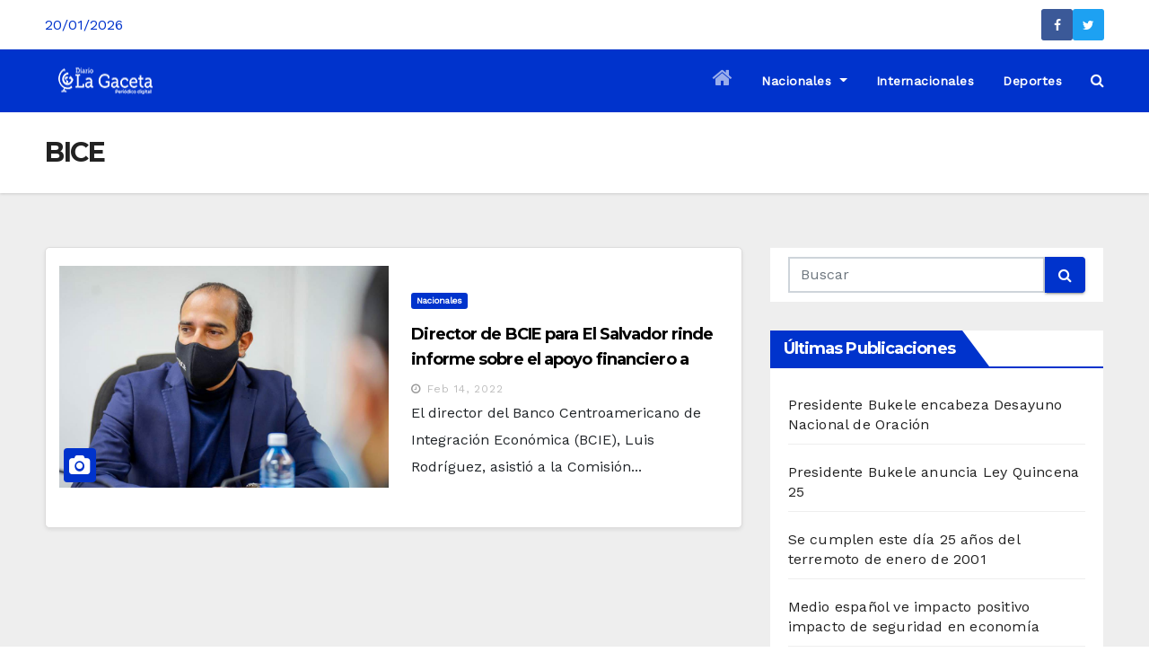

--- FILE ---
content_type: text/html; charset=UTF-8
request_url: https://www.noticiaslagaceta.com/tag/bice/
body_size: 10618
content:
<!DOCTYPE html><html lang="es"><head><meta charset="UTF-8"><meta name="viewport" content="width=device-width, initial-scale=1"><link rel="profile" href="http://gmpg.org/xfn/11"><meta name='robots' content='index, follow, max-image-preview:large, max-snippet:-1, max-video-preview:-1' /><link media="all" href="https://www.noticiaslagaceta.com/wp-content/cache/autoptimize/css/autoptimize_f157c6d4eda3dfd62dd55eb679a2c451.css" rel="stylesheet"><title>BICE archivos - Noticias La Gaceta</title><link rel="canonical" href="https://www.noticiaslagaceta.com/tag/bice/" /><meta property="og:locale" content="es_ES" /><meta property="og:type" content="article" /><meta property="og:title" content="BICE archivos - Noticias La Gaceta" /><meta property="og:url" content="https://www.noticiaslagaceta.com/tag/bice/" /><meta property="og:site_name" content="Noticias La Gaceta" /><meta name="twitter:card" content="summary_large_image" /> <script type="application/ld+json" class="yoast-schema-graph">{"@context":"https://schema.org","@graph":[{"@type":"CollectionPage","@id":"https://www.noticiaslagaceta.com/tag/bice/","url":"https://www.noticiaslagaceta.com/tag/bice/","name":"BICE archivos - Noticias La Gaceta","isPartOf":{"@id":"https://www.noticiaslagaceta.com/#website"},"primaryImageOfPage":{"@id":"https://www.noticiaslagaceta.com/tag/bice/#primaryimage"},"image":{"@id":"https://www.noticiaslagaceta.com/tag/bice/#primaryimage"},"thumbnailUrl":"https://www.noticiaslagaceta.com/wp-content/uploads/2022/02/WhatsApp-Image-2022-02-14-at-12.19.02-PM-1.jpeg","breadcrumb":{"@id":"https://www.noticiaslagaceta.com/tag/bice/#breadcrumb"},"inLanguage":"es"},{"@type":"ImageObject","inLanguage":"es","@id":"https://www.noticiaslagaceta.com/tag/bice/#primaryimage","url":"https://www.noticiaslagaceta.com/wp-content/uploads/2022/02/WhatsApp-Image-2022-02-14-at-12.19.02-PM-1.jpeg","contentUrl":"https://www.noticiaslagaceta.com/wp-content/uploads/2022/02/WhatsApp-Image-2022-02-14-at-12.19.02-PM-1.jpeg","width":986,"height":664},{"@type":"BreadcrumbList","@id":"https://www.noticiaslagaceta.com/tag/bice/#breadcrumb","itemListElement":[{"@type":"ListItem","position":1,"name":"Portada","item":"https://www.noticiaslagaceta.com/"},{"@type":"ListItem","position":2,"name":"BICE"}]},{"@type":"WebSite","@id":"https://www.noticiaslagaceta.com/#website","url":"https://www.noticiaslagaceta.com/","name":"Noticias La Gaceta","description":"Noticias de El Salvador","publisher":{"@id":"https://www.noticiaslagaceta.com/#organization"},"potentialAction":[{"@type":"SearchAction","target":{"@type":"EntryPoint","urlTemplate":"https://www.noticiaslagaceta.com/?s={search_term_string}"},"query-input":"required name=search_term_string"}],"inLanguage":"es"},{"@type":"Organization","@id":"https://www.noticiaslagaceta.com/#organization","name":"Noticias La Gaceta","url":"https://www.noticiaslagaceta.com/","logo":{"@type":"ImageObject","inLanguage":"es","@id":"https://www.noticiaslagaceta.com/#/schema/logo/image/","url":"https://www.noticiaslagaceta.com/wp-content/uploads/2021/10/cropped-cropped-LaGaceta-logoc-1.png","contentUrl":"https://www.noticiaslagaceta.com/wp-content/uploads/2021/10/cropped-cropped-LaGaceta-logoc-1.png","width":105,"height":39,"caption":"Noticias La Gaceta"},"image":{"@id":"https://www.noticiaslagaceta.com/#/schema/logo/image/"}}]}</script> <link rel='dns-prefetch' href='//code.responsivevoice.org' /><link rel='dns-prefetch' href='//www.googletagmanager.com' /><link rel='dns-prefetch' href='//fonts.googleapis.com' /><link rel="alternate" type="application/rss+xml" title="Noticias La Gaceta &raquo; Feed" href="https://www.noticiaslagaceta.com/feed/" /><link rel="alternate" type="application/rss+xml" title="Noticias La Gaceta &raquo; Feed de los comentarios" href="https://www.noticiaslagaceta.com/comments/feed/" /><link rel="alternate" type="application/rss+xml" title="Noticias La Gaceta &raquo; Etiqueta BICE del feed" href="https://www.noticiaslagaceta.com/tag/bice/feed/" /> <script type="text/javascript">window._wpemojiSettings = {"baseUrl":"https:\/\/s.w.org\/images\/core\/emoji\/14.0.0\/72x72\/","ext":".png","svgUrl":"https:\/\/s.w.org\/images\/core\/emoji\/14.0.0\/svg\/","svgExt":".svg","source":{"concatemoji":"https:\/\/www.noticiaslagaceta.com\/wp-includes\/js\/wp-emoji-release.min.js?ver=6.3.7"}};
/*! This file is auto-generated */
!function(i,n){var o,s,e;function c(e){try{var t={supportTests:e,timestamp:(new Date).valueOf()};sessionStorage.setItem(o,JSON.stringify(t))}catch(e){}}function p(e,t,n){e.clearRect(0,0,e.canvas.width,e.canvas.height),e.fillText(t,0,0);var t=new Uint32Array(e.getImageData(0,0,e.canvas.width,e.canvas.height).data),r=(e.clearRect(0,0,e.canvas.width,e.canvas.height),e.fillText(n,0,0),new Uint32Array(e.getImageData(0,0,e.canvas.width,e.canvas.height).data));return t.every(function(e,t){return e===r[t]})}function u(e,t,n){switch(t){case"flag":return n(e,"\ud83c\udff3\ufe0f\u200d\u26a7\ufe0f","\ud83c\udff3\ufe0f\u200b\u26a7\ufe0f")?!1:!n(e,"\ud83c\uddfa\ud83c\uddf3","\ud83c\uddfa\u200b\ud83c\uddf3")&&!n(e,"\ud83c\udff4\udb40\udc67\udb40\udc62\udb40\udc65\udb40\udc6e\udb40\udc67\udb40\udc7f","\ud83c\udff4\u200b\udb40\udc67\u200b\udb40\udc62\u200b\udb40\udc65\u200b\udb40\udc6e\u200b\udb40\udc67\u200b\udb40\udc7f");case"emoji":return!n(e,"\ud83e\udef1\ud83c\udffb\u200d\ud83e\udef2\ud83c\udfff","\ud83e\udef1\ud83c\udffb\u200b\ud83e\udef2\ud83c\udfff")}return!1}function f(e,t,n){var r="undefined"!=typeof WorkerGlobalScope&&self instanceof WorkerGlobalScope?new OffscreenCanvas(300,150):i.createElement("canvas"),a=r.getContext("2d",{willReadFrequently:!0}),o=(a.textBaseline="top",a.font="600 32px Arial",{});return e.forEach(function(e){o[e]=t(a,e,n)}),o}function t(e){var t=i.createElement("script");t.src=e,t.defer=!0,i.head.appendChild(t)}"undefined"!=typeof Promise&&(o="wpEmojiSettingsSupports",s=["flag","emoji"],n.supports={everything:!0,everythingExceptFlag:!0},e=new Promise(function(e){i.addEventListener("DOMContentLoaded",e,{once:!0})}),new Promise(function(t){var n=function(){try{var e=JSON.parse(sessionStorage.getItem(o));if("object"==typeof e&&"number"==typeof e.timestamp&&(new Date).valueOf()<e.timestamp+604800&&"object"==typeof e.supportTests)return e.supportTests}catch(e){}return null}();if(!n){if("undefined"!=typeof Worker&&"undefined"!=typeof OffscreenCanvas&&"undefined"!=typeof URL&&URL.createObjectURL&&"undefined"!=typeof Blob)try{var e="postMessage("+f.toString()+"("+[JSON.stringify(s),u.toString(),p.toString()].join(",")+"));",r=new Blob([e],{type:"text/javascript"}),a=new Worker(URL.createObjectURL(r),{name:"wpTestEmojiSupports"});return void(a.onmessage=function(e){c(n=e.data),a.terminate(),t(n)})}catch(e){}c(n=f(s,u,p))}t(n)}).then(function(e){for(var t in e)n.supports[t]=e[t],n.supports.everything=n.supports.everything&&n.supports[t],"flag"!==t&&(n.supports.everythingExceptFlag=n.supports.everythingExceptFlag&&n.supports[t]);n.supports.everythingExceptFlag=n.supports.everythingExceptFlag&&!n.supports.flag,n.DOMReady=!1,n.readyCallback=function(){n.DOMReady=!0}}).then(function(){return e}).then(function(){var e;n.supports.everything||(n.readyCallback(),(e=n.source||{}).concatemoji?t(e.concatemoji):e.wpemoji&&e.twemoji&&(t(e.twemoji),t(e.wpemoji)))}))}((window,document),window._wpemojiSettings);</script> <link rel='stylesheet' id='wphb-1-css' href='https://www.noticiaslagaceta.com/wp-content/cache/autoptimize/css/autoptimize_single_834648675bd8650cb96cd2591525fb46.css' type='text/css' media='all' /><link rel='stylesheet' id='newsup-fonts-css' href='//fonts.googleapis.com/css?family=Montserrat%3A400%2C500%2C700%2C800%7CWork%2BSans%26display%3Dswap&#038;subset=latin%2Clatin-ext' type='text/css' media='all' /><link rel='stylesheet' id='newsup-google-fonts-css' href='//fonts.googleapis.com/css?family=ABeeZee%7CAbel%7CAbril+Fatface%7CAclonica%7CAcme%7CActor%7CAdamina%7CAdvent+Pro%7CAguafina+Script%7CAkronim%7CAladin%7CAldrich%7CAlef%7CAlegreya%7CAlegreya+SC%7CAlegreya+Sans%7CAlegreya+Sans+SC%7CAlex+Brush%7CAlfa+Slab+One%7CAlice%7CAlike%7CAlike+Angular%7CAllan%7CAllerta%7CAllerta+Stencil%7CAllura%7CAlmendra%7CAlmendra+Display%7CAlmendra+SC%7CAmarante%7CAmaranth%7CAmatic+SC%7CAmatica+SC%7CAmethysta%7CAmiko%7CAmiri%7CAmita%7CAnaheim%7CAndada%7CAndika%7CAngkor%7CAnnie+Use+Your+Telescope%7CAnonymous+Pro%7CAntic%7CAntic+Didone%7CAntic+Slab%7CAnton%7CArapey%7CArbutus%7CArbutus+Slab%7CArchitects+Daughter%7CArchivo+Black%7CArchivo+Narrow%7CAref+Ruqaa%7CArima+Madurai%7CArimo%7CArizonia%7CArmata%7CArtifika%7CArvo%7CArya%7CAsap%7CAsar%7CAsset%7CAssistant%7CAstloch%7CAsul%7CAthiti%7CAtma%7CAtomic+Age%7CAubrey%7CAudiowide%7CAutour+One%7CAverage%7CAverage+Sans%7CAveria+Gruesa+Libre%7CAveria+Libre%7CAveria+Sans+Libre%7CAveria+Serif+Libre%7CBad+Script%7CBaloo%7CBaloo+Bhai%7CBaloo+Da%7CBaloo+Thambi%7CBalthazar%7CBangers%7CBasic%7CBattambang%7CBaumans%7CBayon%7CBelgrano%7CBelleza%7CBenchNine%7CBentham%7CBerkshire+Swash%7CBevan%7CBigelow+Rules%7CBigshot+One%7CBilbo%7CBilbo+Swash+Caps%7CBioRhyme%7CBioRhyme+Expanded%7CBiryani%7CBitter%7CBlack+Ops+One%7CBokor%7CBonbon%7CBoogaloo%7CBowlby+One%7CBowlby+One+SC%7CBrawler%7CBree+Serif%7CBubblegum+Sans%7CBubbler+One%7CBuda%7CBuenard%7CBungee%7CBungee+Hairline%7CBungee+Inline%7CBungee+Outline%7CBungee+Shade%7CButcherman%7CButterfly+Kids%7CCabin%7CCabin+Condensed%7CCabin+Sketch%7CCaesar+Dressing%7CCagliostro%7CCairo%7CCalligraffitti%7CCambay%7CCambo%7CCandal%7CCantarell%7CCantata+One%7CCantora+One%7CCapriola%7CCardo%7CCarme%7CCarrois+Gothic%7CCarrois+Gothic+SC%7CCarter+One%7CCatamaran%7CCaudex%7CCaveat%7CCaveat+Brush%7CCedarville+Cursive%7CCeviche+One%7CChanga%7CChanga+One%7CChango%7CChathura%7CChau+Philomene+One%7CChela+One%7CChelsea+Market%7CChenla%7CCherry+Cream+Soda%7CCherry+Swash%7CChewy%7CChicle%7CChivo%7CChonburi%7CCinzel%7CCinzel+Decorative%7CClicker+Script%7CCoda%7CCoda+Caption%7CCodystar%7CCoiny%7CCombo%7CComfortaa%7CComing+Soon%7CConcert+One%7CCondiment%7CContent%7CContrail+One%7CConvergence%7CCookie%7CCopse%7CCorben%7CCormorant%7CCormorant+Garamond%7CCormorant+Infant%7CCormorant+SC%7CCormorant+Unicase%7CCormorant+Upright%7CCourgette%7CCousine%7CCoustard%7CCovered+By+Your+Grace%7CCrafty+Girls%7CCreepster%7CCrete+Round%7CCrimson+Text%7CCroissant+One%7CCrushed%7CCuprum%7CCutive%7CCutive+Mono%7CDamion%7CDancing+Script%7CDangrek%7CDavid+Libre%7CDawning+of+a+New+Day%7CDays+One%7CDekko%7CDelius%7CDelius+Swash+Caps%7CDelius+Unicase%7CDella+Respira%7CDenk+One%7CDevonshire%7CDhurjati%7CDidact+Gothic%7CDiplomata%7CDiplomata+SC%7CDomine%7CDonegal+One%7CDoppio+One%7CDorsa%7CDosis%7CDr+Sugiyama%7CDroid+Sans%7CDroid+Sans+Mono%7CDroid+Serif%7CDuru+Sans%7CDynalight%7CEB+Garamond%7CEagle+Lake%7CEater%7CEconomica%7CEczar%7CEk+Mukta%7CEl+Messiri%7CElectrolize%7CElsie%7CElsie+Swash+Caps%7CEmblema+One%7CEmilys+Candy%7CEngagement%7CEnglebert%7CEnriqueta%7CErica+One%7CEsteban%7CEuphoria+Script%7CEwert%7CExo%7CExo+2%7CExpletus+Sans%7CFanwood+Text%7CFarsan%7CFascinate%7CFascinate+Inline%7CFaster+One%7CFasthand%7CFauna+One%7CFederant%7CFedero%7CFelipa%7CFenix%7CFinger+Paint%7CFira+Mono%7CFira+Sans%7CFjalla+One%7CFjord+One%7CFlamenco%7CFlavors%7CFondamento%7CFontdiner+Swanky%7CForum%7CFrancois+One%7CFrank+Ruhl+Libre%7CFreckle+Face%7CFredericka+the+Great%7CFredoka+One%7CFreehand%7CFresca%7CFrijole%7CFruktur%7CFugaz+One%7CGFS+Didot%7CGFS+Neohellenic%7CGabriela%7CGafata%7CGalada%7CGaldeano%7CGalindo%7CGentium+Basic%7CGentium+Book+Basic%7CGeo%7CGeostar%7CGeostar+Fill%7CGermania+One%7CGidugu%7CGilda+Display%7CGive+You+Glory%7CGlass+Antiqua%7CGlegoo%7CGloria+Hallelujah%7CGoblin+One%7CGochi+Hand%7CGorditas%7CGoudy+Bookletter+1911%7CGraduate%7CGrand+Hotel%7CGravitas+One%7CGreat+Vibes%7CGriffy%7CGruppo%7CGudea%7CGurajada%7CHabibi%7CHalant%7CHammersmith+One%7CHanalei%7CHanalei+Fill%7CHandlee%7CHanuman%7CHappy+Monkey%7CHarmattan%7CHeadland+One%7CHeebo%7CHenny+Penny%7CHerr+Von+Muellerhoff%7CHind%7CHind+Guntur%7CHind+Madurai%7CHind+Siliguri%7CHind+Vadodara%7CHoltwood+One+SC%7CHomemade+Apple%7CHomenaje%7CIM+Fell+DW+Pica%7CIM+Fell+DW+Pica+SC%7CIM+Fell+Double+Pica%7CIM+Fell+Double+Pica+SC%7CIM+Fell+English%7CIM+Fell+English+SC%7CIM+Fell+French+Canon%7CIM+Fell+French+Canon+SC%7CIM+Fell+Great+Primer%7CIM+Fell+Great+Primer+SC%7CIceberg%7CIceland%7CImprima%7CInconsolata%7CInder%7CIndie+Flower%7CInika%7CInknut+Antiqua%7CIrish+Grover%7CIstok+Web%7CItaliana%7CItalianno%7CItim%7CJacques+Francois%7CJacques+Francois+Shadow%7CJaldi%7CJim+Nightshade%7CJockey+One%7CJolly+Lodger%7CJomhuria%7CJosefin+Sans%7CJosefin+Slab%7CJoti+One%7CJudson%7CJulee%7CJulius+Sans+One%7CJunge%7CJura%7CJust+Another+Hand%7CJust+Me+Again+Down+Here%7CKadwa%7CKalam%7CKameron%7CKanit%7CKantumruy%7CKarla%7CKarma%7CKatibeh%7CKaushan+Script%7CKavivanar%7CKavoon%7CKdam+Thmor%7CKeania+One%7CKelly+Slab%7CKenia%7CKhand%7CKhmer%7CKhula%7CKite+One%7CKnewave%7CKotta+One%7CKoulen%7CKranky%7CKreon%7CKristi%7CKrona+One%7CKumar+One%7CKumar+One+Outline%7CKurale%7CLa+Belle+Aurore%7CLaila%7CLakki+Reddy%7CLalezar%7CLancelot%7CLateef%7CLato%7CLeague+Script%7CLeckerli+One%7CLedger%7CLekton%7CLemon%7CLemonada%7CLibre+Baskerville%7CLibre+Franklin%7CLife+Savers%7CLilita+One%7CLily+Script+One%7CLimelight%7CLinden+Hill%7CLobster%7CLobster+Two%7CLondrina+Outline%7CLondrina+Shadow%7CLondrina+Sketch%7CLondrina+Solid%7CLora%7CLove+Ya+Like+A+Sister%7CLoved+by+the+King%7CLovers+Quarrel%7CLuckiest+Guy%7CLusitana%7CLustria%7CMacondo%7CMacondo+Swash+Caps%7CMada%7CMagra%7CMaiden+Orange%7CMaitree%7CMako%7CMallanna%7CMandali%7CMarcellus%7CMarcellus+SC%7CMarck+Script%7CMargarine%7CMarko+One%7CMarmelad%7CMartel%7CMartel+Sans%7CMarvel%7CMate%7CMate+SC%7CMaven+Pro%7CMcLaren%7CMeddon%7CMedievalSharp%7CMedula+One%7CMeera+Inimai%7CMegrim%7CMeie+Script%7CMerienda%7CMerienda+One%7CMerriweather%7CMerriweather+Sans%7CMetal%7CMetal+Mania%7CMetamorphous%7CMetrophobic%7CMichroma%7CMilonga%7CMiltonian%7CMiltonian+Tattoo%7CMiniver%7CMiriam+Libre%7CMirza%7CMiss+Fajardose%7CMitr%7CModak%7CModern+Antiqua%7CMogra%7CMolengo%7CMolle%7CMonda%7CMonofett%7CMonoton%7CMonsieur+La+Doulaise%7CMontaga%7CMontez%7CMontserrat%7CMontserrat+Alternates%7CMontserrat+Subrayada%7CMoul%7CMoulpali%7CMountains+of+Christmas%7CMouse+Memoirs%7CMr+Bedfort%7CMr+Dafoe%7CMr+De+Haviland%7CMrs+Saint+Delafield%7CMrs+Sheppards%7CMukta+Vaani%7CMuli%7CMystery+Quest%7CNTR%7CNeucha%7CNeuton%7CNew+Rocker%7CNews+Cycle%7CNiconne%7CNixie+One%7CNobile%7CNokora%7CNorican%7CNosifer%7CNothing+You+Could+Do%7CNoticia+Text%7CNoto+Sans%7CNoto+Serif%7CNova+Cut%7CNova+Flat%7CNova+Mono%7CNova+Oval%7CNova+Round%7CNova+Script%7CNova+Slim%7CNova+Square%7CNumans%7CNunito%7COdor+Mean+Chey%7COffside%7COld+Standard+TT%7COldenburg%7COleo+Script%7COleo+Script+Swash+Caps%7COpen+Sans%7COpen+Sans+Condensed%7COranienbaum%7COrbitron%7COregano%7COrienta%7COriginal+Surfer%7COswald%7COver+the+Rainbow%7COverlock%7COverlock+SC%7COvo%7COxygen%7COxygen+Mono%7CPT+Mono%7CPT+Sans%7CPT+Sans+Caption%7CPT+Sans+Narrow%7CPT+Serif%7CPT+Serif+Caption%7CPacifico%7CPalanquin%7CPalanquin+Dark%7CPaprika%7CParisienne%7CPassero+One%7CPassion+One%7CPathway+Gothic+One%7CPatrick+Hand%7CPatrick+Hand+SC%7CPattaya%7CPatua+One%7CPavanam%7CPaytone+One%7CPeddana%7CPeralta%7CPermanent+Marker%7CPetit+Formal+Script%7CPetrona%7CPhilosopher%7CPiedra%7CPinyon+Script%7CPirata+One%7CPlaster%7CPlay%7CPlayball%7CPlayfair+Display%7CPlayfair+Display+SC%7CPodkova%7CPoiret+One%7CPoller+One%7CPoly%7CPompiere%7CPontano+Sans%7CPoppins%7CPort+Lligat+Sans%7CPort+Lligat+Slab%7CPragati+Narrow%7CPrata%7CPreahvihear%7CPress+Start+2P%7CPridi%7CPrincess+Sofia%7CProciono%7CPrompt%7CProsto+One%7CProza+Libre%7CPuritan%7CPurple+Purse%7CQuando%7CQuantico%7CQuattrocento%7CQuattrocento+Sans%7CQuestrial%7CQuicksand%7CQuintessential%7CQwigley%7CRacing+Sans+One%7CRadley%7CRajdhani%7CRakkas%7CRaleway%7CRaleway+Dots%7CRamabhadra%7CRamaraja%7CRambla%7CRammetto+One%7CRanchers%7CRancho%7CRanga%7CRasa%7CRationale%7CRavi+Prakash%7CRedressed%7CReem+Kufi%7CReenie+Beanie%7CRevalia%7CRhodium+Libre%7CRibeye%7CRibeye+Marrow%7CRighteous%7CRisque%7CRoboto%7CRoboto+Condensed%7CRoboto+Mono%7CRoboto+Slab%7CRochester%7CRock+Salt%7CRokkitt%7CRomanesco%7CRopa+Sans%7CRosario%7CRosarivo%7CRouge+Script%7CRozha+One%7CRubik%7CRubik+Mono+One%7CRubik+One%7CRuda%7CRufina%7CRuge+Boogie%7CRuluko%7CRum+Raisin%7CRuslan+Display%7CRusso+One%7CRuthie%7CRye%7CSacramento%7CSahitya%7CSail%7CSalsa%7CSanchez%7CSancreek%7CSansita+One%7CSarala%7CSarina%7CSarpanch%7CSatisfy%7CScada%7CScheherazade%7CSchoolbell%7CScope+One%7CSeaweed+Script%7CSecular+One%7CSevillana%7CSeymour+One%7CShadows+Into+Light%7CShadows+Into+Light+Two%7CShanti%7CShare%7CShare+Tech%7CShare+Tech+Mono%7CShojumaru%7CShort+Stack%7CShrikhand%7CSiemreap%7CSigmar+One%7CSignika%7CSignika+Negative%7CSimonetta%7CSintony%7CSirin+Stencil%7CSix+Caps%7CSkranji%7CSlabo+13px%7CSlabo+27px%7CSlackey%7CSmokum%7CSmythe%7CSniglet%7CSnippet%7CSnowburst+One%7CSofadi+One%7CSofia%7CSonsie+One%7CSorts+Mill+Goudy%7CSource+Code+Pro%7CSource+Sans+Pro%7CSource+Serif+Pro%7CSpace+Mono%7CSpecial+Elite%7CSpicy+Rice%7CSpinnaker%7CSpirax%7CSquada+One%7CSree+Krushnadevaraya%7CSriracha%7CStalemate%7CStalinist+One%7CStardos+Stencil%7CStint+Ultra+Condensed%7CStint+Ultra+Expanded%7CStoke%7CStrait%7CSue+Ellen+Francisco%7CSuez+One%7CSumana%7CSunshiney%7CSupermercado+One%7CSura%7CSuranna%7CSuravaram%7CSuwannaphum%7CSwanky+and+Moo+Moo%7CSyncopate%7CTangerine%7CTaprom%7CTauri%7CTaviraj%7CTeko%7CTelex%7CTenali+Ramakrishna%7CTenor+Sans%7CText+Me+One%7CThe+Girl+Next+Door%7CTienne%7CTillana%7CTimmana%7CTinos%7CTitan+One%7CTitillium+Web%7CTrade+Winds%7CTrirong%7CTrocchi%7CTrochut%7CTrykker%7CTulpen+One%7CUbuntu%7CUbuntu+Condensed%7CUbuntu+Mono%7CUltra%7CUncial+Antiqua%7CUnderdog%7CUnica+One%7CUnifrakturCook%7CUnifrakturMaguntia%7CUnkempt%7CUnlock%7CUnna%7CVT323%7CVampiro+One%7CVarela%7CVarela+Round%7CVast+Shadow%7CVesper+Libre%7CVibur%7CVidaloka%7CViga%7CVoces%7CVolkhov%7CVollkorn%7CVoltaire%7CWaiting+for+the+Sunrise%7CWallpoet%7CWalter+Turncoat%7CWarnes%7CWellfleet%7CWendy+One%7CWire+One%7CWork+Sans%7CYanone+Kaffeesatz%7CYantramanav%7CYatra+One%7CYellowtail%7CYeseva+One%7CYesteryear%7CYrsa%7CZeyada&#038;subset=latin%2Clatin-ext' type='text/css' media='all' /><link rel='stylesheet' id='bootstrap-css' href='https://www.noticiaslagaceta.com/wp-content/cache/autoptimize/css/autoptimize_single_d769cb3e3b71cb00d2749d6ae53a8954.css' type='text/css' media='all' /><link rel='stylesheet' id='newsup-style-css' href='https://www.noticiaslagaceta.com/wp-content/cache/autoptimize/css/autoptimize_single_41a621f38b380513765249b66b2aa194.css' type='text/css' media='all' /><link rel='stylesheet' id='wphb-2-css' href='https://www.noticiaslagaceta.com/wp-content/cache/autoptimize/css/autoptimize_single_ffc0c692702ac1161861d5148332bba9.css' type='text/css' media='all' /> <script type='text/javascript' src='https://code.responsivevoice.org/1.8.3/responsivevoice.js?source=wp-plugin&#038;key=GMZ0WM7L&#038;ver=6.3.7' id='responsive-voice-js'></script> <script type='text/javascript' src='https://www.noticiaslagaceta.com/wp-content/uploads/hummingbird-assets/7137689946d799c3d1fccd4fc4993731.js' id='wphb-3-js'></script> <script type='text/javascript' src='https://www.noticiaslagaceta.com/wp-content/uploads/hummingbird-assets/13f4c798d32c2c8009b6f4912f067f2f.js' id='wphb-4-js'></script>  <script type='text/javascript' src='https://www.googletagmanager.com/gtag/js?id=UA-209487475-1' id='google_gtagjs-js' async></script> <script id="google_gtagjs-js-after" type="text/javascript">window.dataLayer = window.dataLayer || [];function gtag(){dataLayer.push(arguments);}
gtag('set', 'linker', {"domains":["www.noticiaslagaceta.com"]} );
gtag("js", new Date());
gtag("set", "developer_id.dZTNiMT", true);
gtag("config", "UA-209487475-1", {"anonymize_ip":true});
gtag("config", "G-6E73ZJZEZV");</script> <link rel="https://api.w.org/" href="https://www.noticiaslagaceta.com/wp-json/" /><link rel="alternate" type="application/json" href="https://www.noticiaslagaceta.com/wp-json/wp/v2/tags/9097" /><link rel="EditURI" type="application/rsd+xml" title="RSD" href="https://www.noticiaslagaceta.com/xmlrpc.php?rsd" /><meta name="generator" content="WordPress 6.3.7" /><meta name="generator" content="Site Kit by Google 1.104.0" /><meta name="generator" content="Elementor 3.14.1; features: e_dom_optimization, e_optimized_assets_loading, e_optimized_css_loading, a11y_improvements, additional_custom_breakpoints; settings: css_print_method-internal, google_font-enabled, font_display-auto"><link rel="icon" href="https://www.noticiaslagaceta.com/wp-content/uploads/2021/10/cropped-LaGaceta-logo-32x32.jpg" sizes="32x32" /><link rel="icon" href="https://www.noticiaslagaceta.com/wp-content/uploads/2021/10/cropped-LaGaceta-logo-192x192.jpg" sizes="192x192" /><link rel="apple-touch-icon" href="https://www.noticiaslagaceta.com/wp-content/uploads/2021/10/cropped-LaGaceta-logo-180x180.jpg" /><meta name="msapplication-TileImage" content="https://www.noticiaslagaceta.com/wp-content/uploads/2021/10/cropped-LaGaceta-logo-270x270.jpg" /></head><body class="archive tag tag-bice tag-9097 wp-custom-logo wide hfeed  ta-hide-date-author-in-list elementor-default elementor-kit-50772" ><div id="page" class="site"> <a class="skip-link screen-reader-text" href="#content"> Saltar al contenido</a><div class="wrapper" id="custom-background-css"><header class="mg-standhead"><div class="mg-head-detail hidden-xs"><div class="container-fluid"><div class="row"><div class="col-md-6 col-xs-12 col-sm-6"><ul class="info-left"><li>20/01/2026</li></ul></div><div class="col-md-6 col-xs-12"><ul class="mg-social info-right"><li><span class="icon-soci facebook"><a  target="_blank" href="https://www.facebook.com/DiarioLaGacetaSv"><i class="fa fa-facebook"></i></a></span></li><li><span class="icon-soci twitter"><a target="_blank" href="https://twitter.com/DiarioLaGaceta"><i class="fa fa-twitter"></i></a></span></li></ul></div></div></div></div><div class="clearfix"></div><div class="mg-main-nav"><nav class="navbar navbar-expand-lg  navbar-wp"><div class="container-fluid"><div class="navbar-header col-md-3 text-xs"> <a href="https://www.noticiaslagaceta.com/" class="navbar-brand" rel="home"><img width="105" height="39" src="https://www.noticiaslagaceta.com/wp-content/uploads/2021/10/cropped-cropped-LaGaceta-logoc-1.png" class="custom-logo" alt="Noticias La Gaceta" decoding="async" /></a></div><div class="m-header align-items-center"> <a class="mobilehomebtn" href="https://www.noticiaslagaceta.com/"><span class="fa fa-home"></span></a> <button class="navbar-toggler collapsed mx-auto" type="button" data-toggle="collapse" data-target="#navbar-wp" aria-controls="navbarSupportedContent" aria-expanded="false" aria-label="Toggle navigation"> <span class="my-1 mx-2 close">X</span> <span class="navbar-toggler-icon"></span> </button><div class="dropdown show mg-search-box"> <a class="dropdown-toggle msearch ml-auto" href="#" role="button" id="dropdownMenuLink" data-toggle="dropdown" aria-haspopup="true" aria-expanded="false"> <i class="fa fa-search"></i> </a><div class="dropdown-menu searchinner" aria-labelledby="dropdownMenuLink"><form role="search" method="get" id="searchform" action="https://www.noticiaslagaceta.com/"><div class="input-group"> <input type="search" class="form-control" placeholder="Buscar" value="" name="s" /> <span class="input-group-btn btn-default"> <button type="submit" class="btn"> <i class="fa fa-search"></i> </button> </span></div></form></div></div></div><div class="collapse navbar-collapse" id="navbar-wp"><ul id="menu-lg" class="nav navbar-nav ml-auto"><li class="active home"><a class="homebtn" title="Home" href="https://www.noticiaslagaceta.com"><span class='fa fa-home'></span></a></li><li id="menu-item-50947" class="menu-item menu-item-type-taxonomy menu-item-object-category menu-item-has-children menu-item-50947 dropdown"><a class="nav-link" title="Nacionales" href="https://www.noticiaslagaceta.com/category/n1-nacionales/" data-toggle="dropdown" class="dropdown-toggle">Nacionales </a><ul role="menu" class=" dropdown-menu"><li id="menu-item-88883" class="menu-item menu-item-type-taxonomy menu-item-object-category menu-item-88883"><a class="dropdown-item" title="Política" href="https://www.noticiaslagaceta.com/category/politica/">Política</a></li></ul></li><li id="menu-item-50946" class="menu-item menu-item-type-taxonomy menu-item-object-category menu-item-50946"><a class="nav-link" title="Internacionales" href="https://www.noticiaslagaceta.com/category/internacionales/">Internacionales</a></li><li id="menu-item-50944" class="menu-item menu-item-type-taxonomy menu-item-object-category menu-item-50944"><a class="nav-link" title="Deportes" href="https://www.noticiaslagaceta.com/category/deportes/">Deportes</a></li></ul></div><div class="desk-header pl-3 ml-auto my-2 my-lg-0 position-relative align-items-center"><div class="dropdown show mg-search-box"> <a class="dropdown-toggle msearch ml-auto" href="#" role="button" id="dropdownMenuLink" data-toggle="dropdown" aria-haspopup="true" aria-expanded="false"> <i class="fa fa-search"></i> </a><div class="dropdown-menu searchinner" aria-labelledby="dropdownMenuLink"><form role="search" method="get" id="searchform" action="https://www.noticiaslagaceta.com/"><div class="input-group"> <input type="search" class="form-control" placeholder="Buscar" value="" name="s" /> <span class="input-group-btn btn-default"> <button type="submit" class="btn"> <i class="fa fa-search"></i> </button> </span></div></form></div></div></div></div></nav></div></header><div class="clearfix"></div><div class="mg-breadcrumb-section" style='background: url("https://www.noticiaslagaceta.com/wp-content/themes/newsup-pro/images/head-back.jpg" ) repeat scroll center 0 #143745;'><div class="overlay"><div class="container-fluid"><div class="row"><div class="col-md-12 col-sm-12"><div class="mg-breadcrumb-title"><h1>BICE</h1></div></div></div></div></div></div><div class="clearfix"></div><div id="content" class="container-fluid"><div class="row"><div class="col-md-8"><div id="post-57331" class="post-57331 post type-post status-publish format-standard has-post-thumbnail hentry category-n1-nacionales tag-bice tag-director-el-salvador-bcie tag-luis-rodriguez"><div class="mg-posts-sec mg-posts-modul-6"><div class="mg-posts-sec-inner"><article class="d-md-flex mg-posts-sec-post"><div class="col-12 col-md-6"><div class="mg-post-thumb img"> <a href="https://www.noticiaslagaceta.com/director-de-bcie-para-el-salvador-rinde-informe-sobre-el-apoyo-financiero-a-proyectos-gubernamentales/"><img width="986" height="664" src="https://www.noticiaslagaceta.com/wp-content/uploads/2022/02/WhatsApp-Image-2022-02-14-at-12.19.02-PM-1.jpeg" class="img-responsive wp-post-image" alt="" decoding="async" fetchpriority="high" srcset="https://www.noticiaslagaceta.com/wp-content/uploads/2022/02/WhatsApp-Image-2022-02-14-at-12.19.02-PM-1.jpeg 986w, https://www.noticiaslagaceta.com/wp-content/uploads/2022/02/WhatsApp-Image-2022-02-14-at-12.19.02-PM-1-300x202.jpeg 300w, https://www.noticiaslagaceta.com/wp-content/uploads/2022/02/WhatsApp-Image-2022-02-14-at-12.19.02-PM-1-768x517.jpeg 768w" sizes="(max-width: 986px) 100vw, 986px" /></a> <span class="post-form"><i class="fa fa-camera"></i></span></div></div><div class="col-12 col-md-6 mg-sec-top-post py-3"><div class="mg-blog-category"> <a href="https://www.noticiaslagaceta.com/category/n1-nacionales/" style=""> Nacionales </a></div><h5 class="title"><a href="https://www.noticiaslagaceta.com/director-de-bcie-para-el-salvador-rinde-informe-sobre-el-apoyo-financiero-a-proyectos-gubernamentales/">Director de BCIE para El Salvador rinde informe sobre el apoyo financiero a proyectos gubernamentales</a></h5><div class="mg-blog-meta"> <span class="mg-blog-date"><i class="fa fa-clock-o"></i> <a href="https://www.noticiaslagaceta.com/2022/02/"> Feb 14, 2022</a></span></div><div class="mg-content"><p>El director del Banco Centroamericano de Integración Económica (BCIE), Luis Rodríguez, asistió a la Comisión...</p></div></div></article><div class="col-md-12 text-center d-md-flex justify-content-center"></div></div></div></div></div><aside class="col-md-4"><aside id="secondary" class="widget-area" role="complementary"><div id="sidebar-right" class="mg-sidebar"><div id="search-4" class="mg-widget widget_search"><form role="search" method="get" id="searchform" action="https://www.noticiaslagaceta.com/"><div class="input-group"> <input type="search" class="form-control" placeholder="Buscar" value="" name="s" /> <span class="input-group-btn btn-default"> <button type="submit" class="btn"> <i class="fa fa-search"></i> </button> </span></div></form></div><div id="recent-posts-1" class="mg-widget widget_recent_entries"><div class="mg-wid-title"><h6>Últimas publicaciones</h6></div><ul><li> <a href="https://www.noticiaslagaceta.com/presidente-bukele-encabeza-desayuno-nacional-de-oracion/">Presidente Bukele encabeza Desayuno Nacional de Oración</a></li><li> <a href="https://www.noticiaslagaceta.com/presidente-bukele-anuncia-ley-quincena-25/">Presidente Bukele anuncia Ley Quincena 25</a></li><li> <a href="https://www.noticiaslagaceta.com/se-cumplen-este-dia-25-anos-del-terremoto-de-enero-de-2001/">Se cumplen este día 25 años del terremoto de enero de 2001</a></li><li> <a href="https://www.noticiaslagaceta.com/medio-espanol-ve-impacto-positivo-impacto-de-seguridad-en-economia/">Medio español ve impacto positivo impacto de seguridad en economía</a></li><li> <a href="https://www.noticiaslagaceta.com/el-florecimiento-del-maquilishuat-embellece-distintos-puntos-del-pais/">El florecimiento del maquilishuat embellece distintos puntos del país</a></li></ul></div></div></aside></aside></div></div><footer><div class="overlay" style="background-color: ;"><div class="mg-footer-bottom-area"><div class="container-fluid"><div class="divide-line"></div><div class="row align-items-center"><div class="col-md-6"> <a href="https://www.noticiaslagaceta.com/" class="navbar-brand" rel="home"><img width="105" height="39" src="https://www.noticiaslagaceta.com/wp-content/uploads/2021/10/cropped-cropped-LaGaceta-logoc-1.png" class="custom-logo" alt="Noticias La Gaceta" decoding="async" /></a><div class="site-branding-text"><h1 class="site-title"> <a href="https://www.noticiaslagaceta.com/" rel="home">Noticias La Gaceta</a></h1><p class="site-description">Noticias de El Salvador</p></div></div><div class="col-md-6 text-right text-xs"><ul class="mg-social"><li><span class="icon-soci facebook"><a  target="_blank" href="https://www.facebook.com/DiarioLaGacetaSv"><i class="fa fa-facebook"></i></a></span></li><li><span class="icon-soci twitter"><a target="_blank" href="https://twitter.com/DiarioLaGaceta"><i class="fa fa-twitter"></i></a></span></li></ul></div></div></div></div><div class="mg-footer-copyright"><div class="container-fluid"><div class="row"><div class="col-md-6 text-xs"><p>© Todos los derechos reservados. 2023</p></div><div class="col-md-6 text-right text-xs"><div class=""><ul class="info-right"><li ><a href="https://www.noticiaslagaceta.com/" title="Home">Home</a></li><li class="page_item page-item-138"><a href="https://www.noticiaslagaceta.com/about/">About</a></li><li class="page_item page-item-140"><a href="https://www.noticiaslagaceta.com/contact/">Contact</a></li></ul></div></div></div></div></div></div></footer></div> <a href="#" class="ta_upscr bounceInup animated"><i class="fa fa-angle-up"></i></a>  <script type="text/javascript">(function($) {
  "use strict";
function homemain() {
  jQuery(".homemain").owlCarousel({
    autoPlay: 6000, //Set AutoPlay to 3 seconds
    singleItem:true,
    pagination: false,
    navigation : true,
    navigationText: [
            "<i class='fa fa-angle-left'></i>",
            "<i class='fa fa-angle-right'></i>"
        ]
  });
}
homemain();
})(jQuery);</script> <script type='text/javascript' src='https://www.noticiaslagaceta.com/wp-content/uploads/hummingbird-assets/9bf117026d9a5d4f1598b4dbbe2ddea6.js' id='newsup-custom-js'></script> <script>/(trident|msie)/i.test(navigator.userAgent)&&document.getElementById&&window.addEventListener&&window.addEventListener("hashchange",function(){var t,e=location.hash.substring(1);/^[A-z0-9_-]+$/.test(e)&&(t=document.getElementById(e))&&(/^(?:a|select|input|button|textarea)$/i.test(t.tagName)||(t.tabIndex=-1),t.focus())},!1);</script> <script src="https://code.responsivevoice.org/responsivevoice.js?key=GMZ0WM7L"></script> </body><script>'undefined'=== typeof _trfq || (window._trfq = []);'undefined'=== typeof _trfd && (window._trfd=[]),_trfd.push({'tccl.baseHost':'secureserver.net'},{'ap':'cpsh-oh'},{'server':'sg2plzcpnl486124'},{'dcenter':'sg2'},{'cp_id':'8277449'},{'cp_cache':''},{'cp_cl':'8'}) // Monitoring performance to make your website faster. If you want to opt-out, please contact web hosting support.</script><script src='https://img1.wsimg.com/traffic-assets/js/tccl.min.js'></script></html>